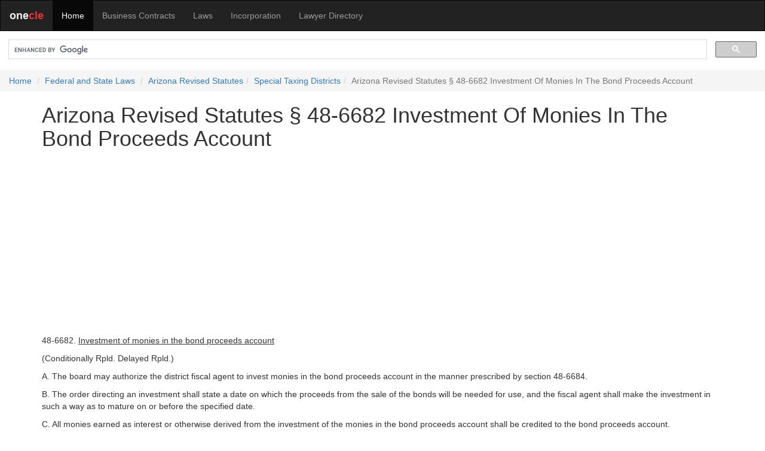

--- FILE ---
content_type: text/html
request_url: https://law.onecle.com/arizona/title-48/48-6682.html
body_size: 8926
content:
<!DOCTYPE html>
<html lang="en">
<head>
<meta name="viewport" content="width=device-width, initial-scale=1.0">


<title>Arizona Revised Statutes &sect; 48-6682 Investment Of Monies In The Bond Proceeds Account - Legal Research</title>


	
<META NAME="description" CONTENT="Arizona Revised Statutes features Arizona state laws on agriculture, alcoholic beverages, banks, children, criminal law, trusts and estates, education, elections, insurance, labor, marital and domestic relations, property, public health, taxation, trade and commerce.">

<META NAME="keywords" CONTENT="Legal Research, US Supreme Court, United States Supreme Court, Annotated United States Constitution, First Amendment">
<meta http-equiv="content-type" content="text/html; charset=utf-8">
<meta property="fb:admins" content="609876513" />
  <link rel="stylesheet" href="//maxcdn.bootstrapcdn.com/bootstrap/3.3.7/css/bootstrap.min.css">
  <script src="//ajax.googleapis.com/ajax/libs/jquery/1.12.4/jquery.min.js"></script>
  <script src="//maxcdn.bootstrapcdn.com/bootstrap/3.3.7/js/bootstrap.min.js"></script>
  <style>
    /* Remove the navbar's default margin-bottom and rounded borders */
    .navbar {
      margin-bottom: 0;
      border-radius: 0;

    }
	div.index li {
	margin:1em 0;
	   }
	.breadcrumb {
	margin-bottom:0px;
	}
	pre {
	background-color:#FFFFFF;
	border:none;
	}
    /* Set height of the grid so .sidenav can be 100% (adjust as needed) */
    .row.content {height: 450px}
    
    /* Set gray background color and 100% height */
    .sidenav {
      padding-top: 20px;
      background-color: #f1f1f1;
      height: 100%;
    }
    
    /* Set black background color, white text and some padding */
    footer {
      background-color: #EEE;
      color: #333;
      padding: 15px;
    }
    
    /* On small screens, set height to 'auto' for sidenav and grid */
    @media screen and (max-width: 767px) {
      .sidenav {
        height: auto;
        padding: 15px;
      }
      .row.content {height:auto;}
    }
  </style>
<!-- Google tag (gtag.js) -->
<script async src="https://www.googletagmanager.com/gtag/js?id=G-CP6J7MW5CZ"></script>
<script>
  window.dataLayer = window.dataLayer || [];
  function gtag(){dataLayer.push(arguments);}
  gtag('js', new Date());

  gtag('config', 'G-CP6J7MW5CZ');
</script>
</head>
<body>
<nav class="navbar navbar-inverse">
  <div class="container-fluid">
    <div class="navbar-header">
      <button type="button" class="navbar-toggle" data-toggle="collapse" data-target="#myNavbar">
        <span class="icon-bar"></span>
        <span class="icon-bar"></span>
        <span class="icon-bar"></span>
      </button>
      <a class="navbar-brand" href="#"><strong><font color="#EEEEEE">one</font><font color="#EE3333">cle</font></strong></a>
    </div>
    <div class="collapse navbar-collapse" id="myNavbar">
      <ul class="nav navbar-nav">
        <li class="active"><a href="//www.onecle.com/">Home</a></li>
        <li><a href="//contracts.onecle.com/">Business Contracts</a></li>
        <li><a href="//law.onecle.com/">Laws</a></li>
        <li><a href="//contracts.onecle.com/consumer/incorporation.shtml">Incorporation</a></li>
        <li><a href="//lawyers.onecle.com/">Lawyer Directory</a></li>
      </ul>
    </div>
  </div>
</nav><script>
  (function() {
    var cx = '016782931958625056904:9-nyb_jrt5e';
    var gcse = document.createElement('script');
    gcse.type = 'text/javascript';
    gcse.async = true;
    gcse.src = (document.location.protocol == 'https:' ? 'https:' : 'http:') +
        '//www.google.com/cse/cse.js?cx=' + cx;
    var s = document.getElementsByTagName('script')[0];
    s.parentNode.insertBefore(gcse, s);
  })();
</script>
<gcse:search></gcse:search>
<nav aria-label="breadcrumb">
<ol class="breadcrumb">
<li class="breadcrumb-item"><a href="//www.onecle.com/">Home</a></li>
<li class="breadcrumb-item"><a href="//law.onecle.com/">Federal and State Laws</a></li>

<li class="breadcrumb-item"><a href="/arizona/">Arizona Revised Statutes</a></li><li class="breadcrumb-item"><a href="/arizona\/title-48/">Special Taxing Districts</a></li><li class="breadcrumb-item active" aria-current="page">Arizona Revised Statutes &sect; 48-6682 Investment Of Monies In The Bond Proceeds Account</li>

</ol></nav>
<div class="container"><div class="row "><div class="col-sm-12" style="text-align:left;">
<h1>Arizona Revised Statutes &sect; 48-6682 Investment Of Monies In The Bond Proceeds Account</h1><div style="margin:1em 0em;">
<script async src="https://pagead2.googlesyndication.com/pagead/js/adsbygoogle.js"></script>
<!-- Responsive Square -->
<ins class="adsbygoogle"
     style="display:block"
     data-ad-client="ca-pub-5933846261594825"
     data-ad-slot="6400663720"
     data-ad-format="auto"
     data-full-width-responsive="true"></ins>
<script>
     (adsbygoogle = window.adsbygoogle || []).push({});
</script>
</div>
            
                
        <p> 48-6682.  <u>Investment of monies in the bond proceeds account</u></p>  <p> (Conditionally Rpld. Delayed Rpld.)</p>  <p> A. The board may authorize the district fiscal agent to invest monies in the bond proceeds account in the manner prescribed by section 48-6684.</p> <p> B. The order directing an investment shall state a date on which the proceeds from the sale of the bonds will be needed for use,  and the fiscal agent shall make the investment in such a way as to mature on or before the specified date.</p> <p> C. All monies earned as interest or otherwise derived from the investment of the monies in the bond proceeds account shall be credited to the bond proceeds account. </p>    
            Section: <a class="sec_menu" href="48-6681.html">Previous</a> &nbsp;<a class="sec_menu" href="48-6675.html">48-6675</a> &nbsp;<a class="sec_menu" href="48-6676.html">48-6676</a> &nbsp;<a class="sec_menu" href="48-6677.html">48-6677</a> &nbsp;<a class="sec_menu" href="48-6678.html">48-6678</a> &nbsp;<a class="sec_menu" href="48-6679.html">48-6679</a> &nbsp;<a class="sec_menu" href="48-6680.html">48-6680</a> &nbsp;<a class="sec_menu" href="48-6681.html">48-6681</a> &nbsp;48-6682 &nbsp;<a class="sec_menu" href="48-6683.html">48-6683</a> &nbsp;<a class="sec_menu" href="48-6684.html">48-6684</a> &nbsp;<a class="sec_menu" href="48-6685.html">48-6685</a> &nbsp;<a class="sec_menu" href="48-6686.html">48-6686</a> &nbsp;<a class="sec_menu" href="48-6687.html">48-6687</a> &nbsp;<a class="sec_menu" href="48-6688.html">48-6688</a> &nbsp;<a class="sec_menu" href="48-6689.html">48-6689</a> &nbsp;<a class="sec_menu" href="48-6683.html">Next</a> 
<p><em>Last modified: October 13, 2016</em></p></div></div></div>
<footer class="container-fluid">

<div class="row">
  <div class="col-sm-6"><h4>State Laws</h4>
  <p><a href="/alabama/">Alabama</a><br>
<a href="/alaska/">Alaska</a><br>
<a href="/arizona/">Arizona</a><br>
<a href="/california/">California</a><br>
<a href="/florida/">Florida</a><br>
<a href="/georgia/">Georgia</a><br>
<a href="/illinois/">Illinois</a><br>
<a href="/indiana/">Indiana</a><br>
<a href="/massachusetts/">Massachusetts</a><br>
<a href="/michigan/">Michigan</a><br>
<a href="/nevada/">Nevada</a><br>
<a href="/new-jersey/">New Jersey</a><br>
<a href="/new-york/">New York</a><br>
<a href="/north-carolina/">North Carolina</a><br>
<a href="/ohio/">Ohio</a><br>
<a href="/oregon/">Oregon</a><br>
<a href="/pennsylvania/">Pennsylvania</a><br>
<a href="/texas/">Texas</a><br>
<a href="/virginia/">Virginia</a><br>
<a href="/washington/">Washington</a></p>
  </div>
  <div class="col-sm-6"><h4> Court Opinions</h4>
  <p><a href="/ussc/">US Supreme Court</a><br>
<a href="/tax/">US Tax Court</a><br>
<a href="/board-of-patent-appeals/">Board of Patent Appeals</a></p>

<h4>Federal Laws</h4>
<p><a href="/uscode/">US Code</a></p>

<p><a href="/constitution/">US Constitution</a></p>
<p><a href="/constitution/010-preamble.html">Preamble</a><br>
<a href="/constitution/article-1/index.html">Art. I - Legislative</a><br>
<a href="/constitution/article-2/index.html">Art. II - Executive</a><br>
<a href="/constitution/article-3/index.html">Art. III - Judicial</a><br>
<a href="/constitution/article-4/index.html">Art. IV - States' Relations</a><br>
<a href="/constitution/article-5/index.html">Art. V - Mode of Amendment</a><br>
<a href="/constitution/article-6/index.html">Art. VI - Prior Debts</a><br>
<a href="/constitution/017-ratification.html">Art VII - Ratification</a></p>

<p class="line"><a href="http://law.onecle.com/blog/">Law Blog</a></p>

  
  </div>
</div>

<hr>

<div class="row">
  <div class="col-sm-12">


		<a href="//www.onecle.com/info/terms.shtml">Terms of Service</a> | <a href="//www.onecle.com/info/privacy.shtml">Privacy Policy</a>
	</div>
</div>

</footer>
</body>
</html>

--- FILE ---
content_type: text/html; charset=utf-8
request_url: https://www.google.com/recaptcha/api2/aframe
body_size: 114
content:
<!DOCTYPE HTML><html><head><meta http-equiv="content-type" content="text/html; charset=UTF-8"></head><body><script nonce="821r-r_ghkyBmkM5YAzMMg">/** Anti-fraud and anti-abuse applications only. See google.com/recaptcha */ try{var clients={'sodar':'https://pagead2.googlesyndication.com/pagead/sodar?'};window.addEventListener("message",function(a){try{if(a.source===window.parent){var b=JSON.parse(a.data);var c=clients[b['id']];if(c){var d=document.createElement('img');d.src=c+b['params']+'&rc='+(localStorage.getItem("rc::a")?sessionStorage.getItem("rc::b"):"");window.document.body.appendChild(d);sessionStorage.setItem("rc::e",parseInt(sessionStorage.getItem("rc::e")||0)+1);localStorage.setItem("rc::h",'1769065500138');}}}catch(b){}});window.parent.postMessage("_grecaptcha_ready", "*");}catch(b){}</script></body></html>